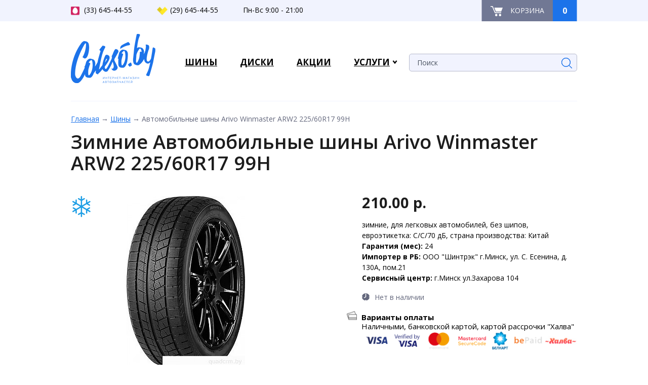

--- FILE ---
content_type: text/html; charset=utf-8
request_url: https://coleso.by/962-shiny/37827-avtomobil-nye-shiny-arivo-winmaster-arw2-225-60r17-99h.html
body_size: 7045
content:
<!DOCTYPE html>
<html  dir="ltr" lang="ru">
<head>
<meta charset="UTF-8" />
<title>Автомобильные шины Arivo Winmaster ARW2 225/60R17 99H купить в Минске</title>
<base href="https://coleso.by/" />
<meta name="description" content="Зимние Автомобильные шины Arivo Winmaster ARW2 225/60R17 99H по доступной цене в интернет-магазине coleso.by &#11088; Доставка по Беларуси &#11088; Рассрочка &#11088; Гарантия 24 месяца &#128222; +375 (29) 645-44-55" />

<meta name="viewport" content="width=device-width, initial-scale=1.0" />
<meta name="keywords" content="Купить по низким ценам + Минск+бесплатная доставка+наличие+Arivo Winmaster ARW2 225/60R17 99H+Arivo+Winmaster ARW2 225/60R17 99H" />
<link href="https://coleso.by/image/data/favicon.png" rel="icon" />
<link href="https://coleso.by/962-shiny/37827-avtomobil-nye-shiny-arivo-winmaster-arw2-225-60r17-99h.html" rel="canonical" />
<link rel="preconnect" href="https://fonts.gstatic.com">


<script type="text/javascript" src="//ajax.googleapis.com/ajax/libs/jquery/1/jquery.min.js"></script>
<script type="text/javascript" src="catalog/view/javascript/jquery-ui.min.js"></script>
<script type="text/javascript" src="catalog/view/javascript/brainyfilter.js"></script>
<script async type="text/javascript" src="catalog/view/theme/original/js/owl.carousel.min.js"></script>
<script async type="text/javascript" src="catalog/view/theme/original/js/tabs.js"></script>
<script async type="text/javascript" src="catalog/view/theme/original/js/rotate.js"></script>
<script async type="text/javascript" src="catalog/view/theme/original/js/jquery.bxslider.min.js"></script>
<script async type="text/javascript" src="catalog/view/theme/original/js/jquery.formstyler.min.js"></script>
    

 <!--[if lt IE 9]>
     <script>
     var e = ("abbr,article,aside,audio,canvas,datalist,details," +
     "figure,footer,header,hgroup,mark,menu,meter,nav,output," +
     "progress,section,time,video").split(',');
     for (var i = 0; i < e.length; i++) {
     document.createElement(e[i]);
     }
     </script>
    <![endif]--> 
</head>
<body>
<div id="wrapper">
  <header id="header" class="header">
      <div class="top-line">
      <div class="inner">
          <div class="left">
            <div class="phone mts"><i></i>(33) 645-44-55</div>

<div class="phone vel"><i></i>(29) 645-44-55</div>

<div class="timework">Пн-Вс 9:00 - 21:00</div>

          </div>
          <div class="right">
            <div id="cart" class="cart-mini">
<a href="https://coleso.by/simplecheckout.html" class="cart">
  <span class="name">
    <i></i>
    <span>Корзина</span>
  </span>
  <span class="num">0</span>
</a>
</div>          </div>
          <div class="clr"></div>
        </div>
      </div>
      
      <div class="middle-line">
      <div class="inner">
                         <div class="logo"><a href="https://coleso.by"><img src="https://coleso.by/image/data/logo.png" title="Coleso.by" alt="Coleso.by" /></a></div>
                          <div class="right">
      <div class="wrap-mobile">
        <a class="menu-tab" href="javascript:void(0)">
          <span class="top"></span>
          <span class="middle"></span>
          <span class="bottom"></span>
        </a>
        <div class="clr"></div>
      </div>
      <div class="main-menu">
        <div class="mobile-mnu">
          <ul></ul>
          <div class="clr"></div>
        </div>
        <div class="top-mnu">
             
        
        <div class=""><ul id="amenu1"><li class=""><a href="https://coleso.by/962-shiny" title="Шины" ><span>Шины</span></a></li><li class=""><a href="https://coleso.by/961-diski" title="Диски" ><span>Диски</span></a></li><li class=""><a href="https://coleso.by/akcii.html" title="Акции" ><span>Акции</span></a></li><li class="current"><a href="javascript:void(0)" title="Услуги" ><span>Услуги</span></a><ul class="child"><li><a href="https://coleso.by/o-magazine.html" title="О магазине" ><span>О магазине</span></a><li><a href="https://coleso.by/oplata-i-dostavka.html" title="Оплата и доставка" ><span>Оплата и доставка</span></a><li><a href="https://coleso.by/garantiya.html" title="Гарантия" ><span>Гарантия</span></a><li><a href="https://coleso.by/contact.html" title="Контакты" ><span>Контакты</span></a></li></ul></li></ul></div>        
        </div>
      </div>
      <div id="search" class="search">
      <form action="/search.html" method="get">
        <div class="button-search"></div>
                <input type="text" name="filter_name"  onclick="this.value = '';"  placeholder="Поиск" class="inputbox" />
                <input type="submit" class="button" />
        </form>
      </div>
      </div>
    </div>
    </div>
  </header>
  <div id="middle">
    <div id="container">
        <div id="content" class="content">
          <div class="inner">
            <div id="notification"></div>
 
  <div class="breadcrumb">
            <span class="seperator"></span>
    <a href="https://coleso.by">Главная</a>
                <span class="seperator">&nbsp→&nbsp</span>
    <a href="https://coleso.by/962-shiny">Шины</a>
                <span class="seperator">&nbsp→&nbsp</span>
    <span>Автомобильные шины Arivo Winmaster ARW2 225/60R17 99H</span>
          </div>
  <h1>Зимние Автомобильные шины Arivo Winmaster ARW2 225/60R17 99H</h1>
  <div class="product-card">
        <div class="left">
        
                  <div id="main-img" class="image">
            <a href="https://coleso.by/image/cache/data/quad/46/arivo-winmaster-arw2-225-60r17-99h-46779-1-500x500.jpg" title="Arivo Winmaster ARW2 225/60R17 99H" class="show-gall image-link" data-id="0"><img src="https://coleso.by/image/cache/data/quad/46/arivo-winmaster-arw2-225-60r17-99h-46779-1-455x344.jpg" title="Arivo Winmaster ARW2 225/60R17 99H" alt="Arivo Winmaster ARW2 225/60R17 99H" /></a>
            <div class="season">
                          <div class="winter"></div>
                                    </div>
          <div class="actions">
                                  </div>
          </div>
                    <div  class="gallery">
                      <a class="gall1" href="https://coleso.by/image/cache/data/quad/46/arivo-winmaster-arw2-225-60r17-99h-46779-1-500x500.jpg" data-id="0">1</a>
                      </div>
          <script>
        jQuery(document).ready(function($) {
              var itemsE = [];
              var i = 0;
              $('.product-card .gallery .gall1').each(function(){
                var type = 'image';
                var magItem = {src:$(this).attr('href'), type:type,preloaded:false,};
                itemsE.push(magItem);
              });
             $(document).on('click','.show-gall',function(e){
                var i = parseInt($(this).attr('data-id'),10);
                e.preventDefault();
                $.magnificPopup.open({
                  image: {
                  markup: '<div class="mfp-figure">'+
                        '<div class="mfp-prev-button"></div>'+
                        '<div class="mfp-next-button"></div>'+
                            '<div class="mfp-close"></div>'+
                            '<div class="mfp-img"></div>'+
                            '<div class="mfp-bottom-bar">'+
                              '<div class="mfp-title"></div>'+
                              '<div class="mfp-counter"></div>'+
                            '</div>'+
                          '</div>', 
                  cursor: 'mfp-zoom-out-cur',
                  titleSrc: 'title',
                  verticalFit: true, // Fits image in area vertically
                  tError: '<a href="%url%">The image</a> could not be loaded.' // Error message
                },
                items:itemsE,                               
                type:'image',

                gallery:{
                  enabled:true,                  
                  tPrev: 'Назад', // title for left button
                  tNext: 'Вперед', // title for right button
                  tCounter: '<span class="mfp-counter">%curr% из %total%</span>'
                },                  
                  callbacks: {
                      open: function () {                          
                          $.magnificPopup.instance.goTo(i);
                      }
                  },

                });                 
                return false;
              });
        //слайдер в карточке товара
        $('.add-image').bxSlider({
            slideWidth: 105,
            minSlides: 4,
            controls:false,
            infiniteLoop: false,
            slideMargin: 5,
            pager: false,
        });
        $('.product-card .left .item img').on('click',function(){  
          $('.product-card .left  .item').removeClass('active');
          $(this).closest('.item').addClass('active');
          $('#main-img a').attr('data-id', $(this).attr('data-id'));
          $('#main-img img').attr('src', $(this).attr('pop'));
        });
            });
      </script>
           
      <div class="clr"></div>
    </div>
    <div class="right">
      <div class="top-line">
                  <div class="price ">
                          210.00 р.                      </div>
                              </div>
            <div class="descr">
        зимние, для легковых автомобилей, без шипов, евроэтикетка: C/C/70 дБ, страна производства: Китай<br/><b>Гарантия (мес): </b>24<br/><b>Импортер в РБ: </b>ООО "Шинтрэк" г.Минск, ул. С. Есенина, д. 130А, пом.21<br/><b>Сервисный центр: </b>г.Минск ул.Захарова 104<br/>      </div>
                  <div class="availability off"><i></i>Нет в наличии</div>
            <div class="pr-pd-item payment"><div class="pr-pd-item__title">Варианты оплаты</div>Наличными, банковской картой, картой рассрочки "Халва"<br> <img class="gray-to-color" src="/image/bepaid-logos-lighter1.png"></div>
    </div>
    <div class="clr"></div>
  </div>

   <div class="htabs">
    <span>Характеристики</span>
  </div>
  <div class="tab-attribute">
    <table>
            <thead>
        <tr>
          <th colspan="2">Характеристики шин</th>
        </tr>
      </thead>
      <tbody>
                        <tr>
          <td>Run-flat</td>
          <td>Нет</td>
        </tr>
                                <tr>
          <td>Дата выхода на рынок</td>
          <td>2022</td>
        </tr>
                                <tr>
          <td>Индекс нагрузки</td>
          <td>99</td>
        </tr>
                                <tr>
          <td>Индекс скорости</td>
          <td>H</td>
        </tr>
                                <tr>
          <td>Категория</td>
          <td>бюджетные</td>
        </tr>
                                <tr>
          <td>Конструкция</td>
          <td>радиальные</td>
        </tr>
                                <tr>
          <td>Способ герметизации</td>
          <td>бескамерные</td>
        </tr>
                                <tr>
          <td>Страна производства</td>
          <td>Китай</td>
        </tr>
                                <tr>
          <td>Сцепление на мокром покрытии</td>
          <td>C</td>
        </tr>
                                <tr>
          <td>Тип протектора</td>
          <td>асимметричный</td>
        </tr>
                                <tr>
          <td>Типоразмер</td>
          <td>225/60 R17</td>
        </tr>
                                <tr>
          <td>Топливная эффективность</td>
          <td>C</td>
        </tr>
                                <tr>
          <td>Уровень шума</td>
          <td>70 дБ</td>
        </tr>
                                <tr>
          <td>Шипы</td>
          <td>без шипов</td>
        </tr>
                                <tr>
          <td>Тип</td>
          <td>для легковых автомобилей</td>
        </tr>
                                <tr>
          <td>Сезонность</td>
          <td>зимние</td>
        </tr>
                                <tr>
          <td>Ширина</td>
          <td>225</td>
        </tr>
                                <tr>
          <td>Высота</td>
          <td>60</td>
        </tr>
                                <tr>
          <td>Диаметр</td>
          <td>17</td>
        </tr>
                      </tbody>
          </table>
  </div>
  <div class="importer">
      <div></div>
      <div>24</div>
      <div></div>
    </div>

<div class="similar-product">
      <div class="head">
        <div class="h2">Похожие товары</div>
      </div>
      <div class="body">
        <div class="items">
                  <div class="item">
            <div class="spacer">
            <a href="https://coleso.by/962-shiny/33878-avtomobil-nye-shiny-pirelli-scorpion-ice-zero-2-285-45r21-113h.html">
           
              <div class="image">
                               <img src="https://coleso.by/image/cache/data/quad/42/pirelli-scorpion-ice-zero-2-285-45r21-113h-42959-1-130x130.jpg" alt="Автомобильные шины Pirelli Scorpion Ice Zero 2 285/45R21 113H">
                                <div class="season">
                                                      </div>
                <div class="actions">
                                                    </div>
              </div>
              
              <div class="title">Автомобильные шины Pirelli Scorpion Ice Zero 2 285/45R21 113H</div>
              <div class="price ">
                                                1213.45 р.                                            </div>
              </a>
            </div>
          </div>
                    <div class="item">
            <div class="spacer">
            <a href="https://coleso.by/962-shiny/39870-avtomobil-nye-shiny-triangle-connex-van-tv701-165-70r14c-89-87s.html">
           
              <div class="image">
                               <img src="https://coleso.by/image/cache/data/quad/48/triangle-connex-van-tv701-165-70r14c-89-87s-48780-1-130x130.jpg" alt="Автомобильные шины Triangle ConneX Van TV701 165/70R14C 89/87S">
                                <div class="season">
                                                      </div>
                <div class="actions">
                                                    </div>
              </div>
              
              <div class="title">Автомобильные шины Triangle ConneX Van TV701 165/70R14C 89/87S</div>
              <div class="price ">
                                                168.32 р.                                            </div>
              </a>
            </div>
          </div>
                    <div class="item">
            <div class="spacer">
            <a href="https://coleso.by/962-shiny/43833-zimnie-shiny-goodyear-ultragrip-performance-3-265-35r21-101w.html">
           
              <div class="image">
                               <img src="https://coleso.by/image/cache/data/quad/52/goodyear-ultragrip-performance-3-265-35r21-101w-52725-1-130x130.jpg" alt="Зимние шины Goodyear UltraGrip Performance 3 265/35R21 101W">
                                <div class="season">
                                                      </div>
                <div class="actions">
                                                    </div>
              </div>
              
              <div class="title">Зимние шины Goodyear UltraGrip Performance 3 265/35R21 101W</div>
              <div class="price ">
                                                1647.75 р.                                            </div>
              </a>
            </div>
          </div>
                    <div class="item">
            <div class="spacer">
            <a href="https://coleso.by/962-shiny/25862-avtomobil-nye-shiny-westlake-h188-205-70r15c-106-104r.html">
           
              <div class="image">
                               <img src="https://coleso.by/image/cache/data/quad/35/westlake-h188-205-70r15c-106-104r-35675-1-130x130.jpg" alt="Автомобильные шины WestLake H188 205/70R15C 106/104R">
                                <div class="season">
                                                      </div>
                <div class="actions">
                                                    </div>
              </div>
              
              <div class="title">Автомобильные шины WestLake H188 205/70R15C 106/104R</div>
              <div class="price ">
                                                250.87 р.                                            </div>
              </a>
            </div>
          </div>
                    <div class="item">
            <div class="spacer">
            <a href="https://coleso.by/962-shiny/44011-zimnie-shiny-ovation-w588-255-50r20-109h-xl.html">
           
              <div class="image">
                               <img src="https://coleso.by/image/cache/data/quad/52/ovation-w588-255-50r20-109h-xl-52884-1-130x130.jpg" alt="Зимние шины Ovation W588 255/50R20 109H XL">
                                <div class="season">
                                                      </div>
                <div class="actions">
                                                    </div>
              </div>
              
              <div class="title">Зимние шины Ovation W588 255/50R20 109H XL</div>
              <div class="price ">
                                                311.72 р.                                            </div>
              </a>
            </div>
          </div>
                    <div class="clr"></div>
        </div>
      </div>
    </div>
  
<script type="text/javascript"><!--
$('#button-cart').bind('click', function() {
	$.ajax({
		url: 'index.php?route=checkout/cart/add',
		type: 'post',
		data: $('.product-info input[type=\'text\'], .product-info input[type=\'hidden\'], .product-info input[type=\'radio\']:checked, .product-info input[type=\'checkbox\']:checked, .product-info select, .product-info textarea'),
		dataType: 'json',
		success: function(json) {
			$('.success, .warning, .attention, information, .error').remove();
			
			if (json['error']) {
				if (json['error']['option']) {
					for (i in json['error']['option']) {
						$('#option-' + i).after('<span class="error">' + json['error']['option'][i] + '</span>');
					}
				}
			} 
			
			if (json['success']) {
				$('#notification').html('<div class="success" style="display: none;">' + json['success'] + '<img src="catalog/view/theme/default/image/close.png" alt="" class="close" /></div>');
					
				$('.success').fadeIn('slow');
					
				$('#cart-total').html(json['total']);
				
				$('#cart').addClass('active');
		
				$('#cart').load('index.php?route=module/cart #cart > *');
		
				setTimeout(function() {$('#cart').removeClass('active');}, 5000);
				
				$('html, body').animate({ scrollTop: 0 }, 'slow'); 
			}	
		}
	});
});
//--></script>
<script type="text/javascript"><!--
$(document).on('click','#review .pagination a', function() {
	$('#review').fadeOut('slow');
		
	$('#review').load(this.href);
	
	$('#review').fadeIn('slow');
	
	return false;
});			

$('#review').load('index.php?route=product/product/review&product_id=37827');

$('#button-review').bind('click', function() {
	$.ajax({
		url: 'index.php?route=product/product/write&product_id=37827',
		type: 'post',
		dataType: 'json',
		data: 'name=' + encodeURIComponent($('input[name=\'name\']').val()) + '&text=' + encodeURIComponent($('textarea[name=\'text\']').val()) + '&rating=' + encodeURIComponent($('input[name=\'rating\']:checked').val() ? $('input[name=\'rating\']:checked').val() : '') + '&captcha=' + encodeURIComponent($('input[name=\'captcha\']').val()),
		beforeSend: function() {
			$('.success, .warning').remove();
			$('#button-review').attr('disabled', true);
			$('#review-title').after('<div class="attention"><img src="catalog/view/theme/default/image/loading.gif" alt="" /> Пожалуйста, подождите!</div>');
		},
		complete: function() {
			$('#button-review').attr('disabled', false);
			$('.attention').remove();
		},
		success: function(data) {
			if (data['error']) {
				$('#review-title').after('<div class="warning">' + data['error'] + '</div>');
			}
			
			if (data['success']) {
				$('#review-title').after('<div class="success">' + data['success'] + '</div>');
								
				$('input[name=\'name\']').val('');
				$('textarea[name=\'text\']').val('');
				$('input[name=\'rating\']:checked').attr('checked', '');
				$('input[name=\'captcha\']').val('');
			}
		}
	});
});
//--></script> 
<script type="text/javascript"><!--
$('#tabs a').tabs();
//--></script> 
<script type="text/javascript" src="catalog/view/javascript/jquery/ui/jquery-ui-timepicker-addon.js"></script> 
<script type="text/javascript"><!--

$('.date').datepicker({dateFormat: 'yy-mm-dd'});
$('.datetime').datetimepicker({
	dateFormat: 'yy-mm-dd',
	timeFormat: 'h:m'
});
$('.time').timepicker({timeFormat: 'h:m'});
//--></script> 
        </div>
      </div>
    </div>
  </div>

<footer id="footer" class="footer">
  <div class="inner">
    <div class="block-top">
      <div class="col col-1">
                           <div class="logo"><a href="https://coleso.by"><img src="https://coleso.by/image/data/logo.png" title="" alt="" /></a></div>
                          </div>
      <div class="col col-2">
        <div class="head">Категории:</div>
            <ul>
              <li><a href="/962-shiny">Шины</a></li>
              <li><a href="/961-diski">Диски</a></li>
            </ul      </div>
      </div>
      <div class="col col-3">
        <div class="head">Информация:</div>
            <ul>
              <li><a href="/o-magazine.html">О магазине</a></li>
              <li><a href="oplata-i-dostavka.html">Оплата и доставка</a></li>
            </ul>      </div>
      <div class="col col-4">
        <div class="head">Контакты:</div>

<div class="phone mts"><i></i>(33) 645-44-55</div>

<div class="phone vel"><i></i>(29) 645-44-55</div>
      </div>
      <div class="clr"></div>
    </div>
    <div class="block-bottom">
      <div class="menu">
            <ul>
              <li><a href="/">Главная</a></li>
              <li><a href="/akcii.html">Акции</a></li>
              <li><a href="/contact.html">Контакты</a></li>
            </ul>
          </div>      <div class="copyring">
        © ИП Статкевич Сергей Александрович,  Св-во о гос.рег.№191789097 выдано Минским горисполкомом 28.08.2012г. УНП191789097. 
Дата внесения в торговый реестр (20.02.2017)      </div>
      <div class="fb">
        	  <img src="/image/bepaid-logos-lighter.png" style="height: 40px;">
      </div>
    </div>
  </div>
<!--microdatapro 7.5 company start [microdata] -->
<span itemscope itemtype="http://schema.org/TireShop">
<meta itemprop="name" content="Coleso.by" />
<link itemprop="url" href="https://coleso.by/" />
<link itemprop="image" href="https://coleso.by/image/data/logo.png" />
<link itemprop="logo" href="https://coleso.by/image/cache/data/logo-144x144.png" />
<meta itemprop="email" content="info@coleso.by" />
<meta itemprop="priceRange" content="BYN" />
<span itemprop="potentialAction" itemscope itemtype="http://schema.org/SearchAction">
<meta itemprop="target" content="https://coleso.by/index.php?route=product/search&search={search_term_string}"/>
<input type="hidden" itemprop="query-input" name="search_term_string">
</span>
</span>
<!--microdatapro 7.5 company end [microdata] -->
<!--microdatapro 7.5 company start [json-ld] -->
<script type="application/ld+json">
{
"@context": "http://schema.org",
"@type": "TireShop",
"name": "Coleso.by",
"url": "https://coleso.by/",
"image": "https://coleso.by/image/data/logo.png",
"logo": "https://coleso.by/image/cache/data/logo-144x144.png",
"email": "info@coleso.by",
"priceRange": "BYN",
"potentialAction": {
"@type": "SearchAction",
"target": "https://coleso.by/index.php?route=product/search&search={search_term_string}",
"query-input": "required name=search_term_string"
}}
</script>
<!--microdatapro 7.5 company end [json-ld] -->
<!--microdatapro 7.5 company start [hCard] -->
<span class="vcard">
<span class="org"><span class="value-title" title="Coleso.by"></span></span>
<span class="url"><span class="value-title" title="https://coleso.by/"></span></span>
<span class="photo"><span class="value-title" title="https://coleso.by/image/data/logo.png"></span></span>
</span>
<!--microdatapro 7.5 company end [hCard ] -->
</footer>
</div>
<!-- Yandex.Metrika counter -->
<script type="text/javascript" >

    (function (d, w, c) {
        (w[c] = w[c] || []).push(function() {
            try {
                w.yaCounter50697139 = new Ya.Metrika2({
                    id:50697139,
                    clickmap:true,
                    trackLinks:true,
                    accurateTrackBounce:true,
                    webvisor:true
                });
            } catch(e) { }
        });

        var n = d.getElementsByTagName("script")[0],
            s = d.createElement("script"),
            f = function () { n.parentNode.insertBefore(s, n); };
        s.type = "text/javascript";
        s.async = true;
        s.src = "https://mc.yandex.ru/metrika/tag.js";

        if (w.opera == "[object Opera]") {
            d.addEventListener("DOMContentLoaded", f, false);
        } else { f(); }
    })(document, window, "yandex_metrika_callbacks2");
</script>
<script async type="text/javascript" src="catalog/view/javascript/quick_search.js"></script>
<script async type="text/javascript" src="catalog/view/javascript/jquery/ui/external/jquery.cookie.js"></script>
<script async type="text/javascript" src="catalog/view/javascript/common.js"></script>
<script async type="text/javascript" src="catalog/view/javascript/script.js"></script>
<script async type="text/javascript" src="catalog/view/theme/original/js/jquery.magnific-popup.min.js"></script>
<script async type="text/javascript" src="catalog/view/theme/original/js/script.js"></script>

<link async href="https://fonts.googleapis.com/css2?family=Open+Sans:wght@400;600;700&display=swap" rel="stylesheet"> 
<link async rel="stylesheet" type="text/css" href="catalog/view/javascript/jquery/ui/themes/ui-lightness/jquery-ui-1.8.16.custom.css" />
<link async rel="stylesheet" type="text/css" href="catalog/view/theme/original/css/jquery.bxslider.css" />
<link async rel="stylesheet" type="text/css" href="catalog/view/theme/original/css/owl.carousel.css" />
<link async rel="stylesheet" type="text/css" href="catalog/view/theme/original/css/magnific-popup.css" />
<link async rel="stylesheet" type="text/css" href="catalog/view/theme/original/css/jquery.formstyler.css" />
<link async rel="stylesheet" type="text/css" href="catalog/view/theme/original/css/style.css" />
<link async rel="stylesheet" type="text/css" href="catalog/view/theme/original/css/resp.css" />
<noscript><div><img src="https://mc.yandex.ru/watch/50697139" style="position:absolute; left:-9999px;" alt="" /></div></noscript>

<script type="text/javascript">
  jQuery(document).ready(function($) {
    var i = 0;
    $('.calc .main-filter .head-title').each(function(){
      $('#tabs').append('<a class="tabtab" href="#tab' + i + '"></a>');
      $('#tabs a:last').html($(this).clone());
      $(this).next().attr('id','tab' + i);          
      $(this).remove();          
      i++;
    });        
    $('input[type="radio"], select, input[type="checkbox"]').styler();
    $('#tabs a').tabs();


    if(window.screen.availWidth < 600) {
      $('select[name^="bfp"]').styler('destroy');
    }

  });

</script>
</body>
</html>